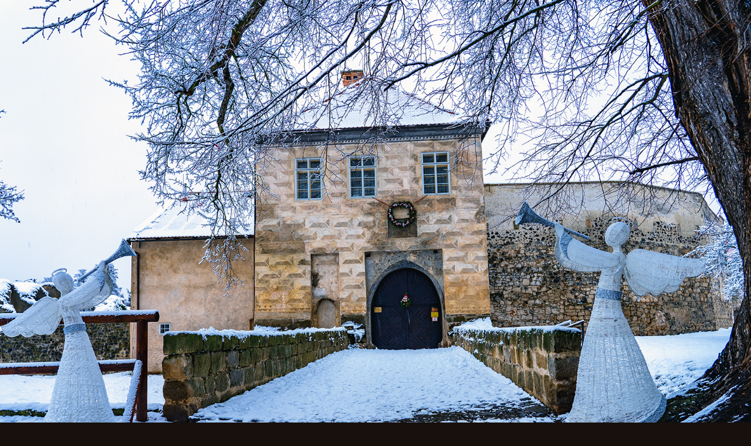

--- FILE ---
content_type: text/html; charset=UTF-8
request_url: https://www.fotoap.cz/fotoalbum/mesta/ceska-lipa/vodni-hrad-kopie.-.html
body_size: 771
content:
<?xml version="1.0" encoding="utf-8"?>
<!DOCTYPE html PUBLIC "-//W3C//DTD XHTML 1.0 Transitional//EN" "http://www.w3.org/TR/xhtml1/DTD/xhtml1-transitional.dtd">
<html lang="cs" xml:lang="cs" xmlns="http://www.w3.org/1999/xhtml">

    <head>

        <meta http-equiv="content-type" content="text/html; charset=utf-8" />
        <meta name="description" content="Prezentace fotografií" />
        <meta name="keywords" content="fotografie,krajina,předovky" />
        <meta name="robots" content="all,follow" />
        <meta name="author" content="<!--/ u_author /-->" />
        <link rel="stylesheet" href="/style.1673196397.1.css" type="text/css" />
        
        <script type="text/javascript" src="https://www006.estranky.cz/user/js/index.js" id="index_script" ></script>
        <title>
            Fotografie Antonín Pomeisl
        </title>

        <style>
          body {margin: 0px; padding: 0px;}
        </style>
    </head>
<body>
    <script language="JavaScript" type="text/javascript">
    <!--
      index_setCookieData('index_curr_fullphoto', 1439);
    //-->
  </script>
  <a href="javascript: close();"><img src="/img/original/1439/vodni-hrad-kopie.jpg" border="0" alt="Vodní hrad kopie" width="1600" height="1067"></a>

<!-- NO GEMIUS -->
</body>
</html>


--- FILE ---
content_type: text/css
request_url: https://www.fotoap.cz/style.1673196397.1.css
body_size: 12629
content:
@media screen, projection {

    * {
        margin: 0;
        padding: 0;
    }
    /*--- <LAYOUT> ---*/
    html {
        /*  margin: 0 390px;*/
    }
    body {
        /*  margin: 0 -390px;*/
    }

#leaderboard-top {
  display: none!important;
  margin: 0 auto 15px;
   width: 85%;
}
@media(min-width: 991px) {
  #leaderboard-top {
    display: block!important;
  }
}
#m-leaderboard-top {
  display: block!important;
}
@media(min-width: 991px) {
  #m-leaderboard-top {
    display: none!important;
    margin: 0 auto 15px;
    width: 100%;
  }
}
#m-square-1 {
  display: block!important;
  margin: 5px auto;
  width: 95%;
}
@media(min-width: 991px) {
 #m-square-1 {
    display: none!important;
  }
}
#square-1 {
  display: none!important;
}
@media(min-width: 991px) {
 #square-1 {
    display: inline-block!important;
  }
}

#m-sticky {
  display: inline-block;
}
@media(min-width: 991px) {
  #m-sticky {
      display: none!important;
  }
}
    hr {
        display: none;
    }
    h3 {
        overflow: hidden;
    }
    #whole-page {
        text-align: center;
        margin: 0px auto;
    }
    #document {
        width: 780px;
        margin: 0px auto;
        text-align: left;

    }
    #document #in-document{
        /*padding: 5px;*/
        padding-top: 120px;
    }
    .message {
        margin-bottom: 5px;
    }
    /* version 0.91 */
    .message .inner_frame {
        padding: 5px;
    }
    /* version 0.91 */

    #header .inner_frame {
        width: 780px;
        height: 220px;
        background: #000 url('/img/ulogo.776537.jpeg') 50% 50% no-repeat;
    }
    #header .inner_frame h1 { position: absolute; top: 40px; left: 0; }

    h1 {
        position: absolute;
        top: 60px;
        left: 10px;
    }


    #search {
        position: absolute;
        top: 40px;
        right: 26px;
        height: 25px;
        width: 190px;
    }

    * html #search {
        position: fixed;
    }

    #search br {
        display: none;
    }

    #search #key{ float: left; }

    #search #sendsearch {
        height: 19px;
        width: 20px;
        overflow: hidden;
        margin: 0px;
        margin-left: 3px;
        outline: none;
        float:right;
        background: #000000 url('https://s3b.estranky.cz/img/d/1000000160/arrow.gif') 50% 50% no-repeat;
        cursor: pointer;
        cursor: hand;
        border: 0px;
        text-indent: 400px;
        font-size: 450px;
    }

    html>body #search h2 {
        display: none;
    }

    #navigation h2 {
        display: none;
    }

    /* -------------------------- Menu-------------------------- */
    nav menu > li.level_1 {overflow: unset !important;}
    nav menu > li.level_1 > a {float: none;}
    ul.level_2 { position: absolute; z-index: 999; min-width: 200px; background: black;}
    ul.level_2 > li { display: block !important;}
    #navigation {
        width: 780px;
        position: relative;
    }

    menu {
        display: block;
    }
    menu li {
        display: block;
        float:left;
        position: relative;
    }
    menu li a {
        float:left;
        display: block;
        padding: 3px 10px;
        margin: 0 2px 0 0;
    }

    /* -------------------------- menu -------------------------- */

    strong.date {
        display: block;
    }

    .column li a {
        display: block;
        padding: 0px 5px 0px 20px;
        margin: 0 1px;
        overflow: hidden;
    }

    #breadcrumb-nav {
        padding: 8px 5px;
    }
    #articles {
        padding: 5px 20px 0 0px;
    }
    .article {
        margin-bottom: 15px;
        padding-lefT: 5px
    }
    .under-article {
        padding: 3px 5px 15px 0px;
    }
    #content {
        width: 570px;
        float: left;
        margin-left:5px;
    }
    .column {
        width: 180px;
        padding: 25px 0;
        overflow: hidden;
        float: right;
    }
    .column h2 {
        margin-top: 10px;
        padding-left: 10px;
    }
    .section .inner_frame {
        padding: 10px;
    }
    .wrap-wrapu {
        width: 120px;
        margin: 0 auto;
    }
    .wrap-of-photo {
        padding: 5px;
        margin: 0 auto;
    }
    #calendar caption {
        display: none;
    }
    #calendar table {
        margin: 0 auto;
    }
    td, th {
        padding: 1px 3px;
    }
    #ecategory ul li ul {
        padding-left: 12px;
    }



    #footer {
        float:left;
        margin: 3px 0px 20px 0px;
        padding: 3px 5px;
        width: 774px;
        overflow: hidden;
    }


    #clear6, #clear7, #perex-cont-clear, #gallery-cont-clear, #g-section-cont-clear, #a-section-cont-clear, #article-cont-clear {
        display: block;
    }

    .clear {
        clear: both;
        height: 0px;
        width: 100%;
    }

    /* version 0.91 */
    .decoration, .pristupnost-links {
        display: none;
    }
    * html #content {
        overflow: hidden;
    }
    #articles {
        overflow: hidden;
    }
    .article {
        overflow: hidden;
    }
    #content ul, #content ol {
        margin-left: 30px;
    }
    #content li {
        margin: 5px;
    }
    .vlevo-float {
        float: left;
    }
    .right-float {
        float: right;
    }
    img.vlevo-float {
        margin: 10px 10px 10px 0;
    }
    img.right-float {
        margin: 10px 0 10px 10px;
    }
    .under-article {
        clear: both;
    }
    form {
        margin: 0;
        clear: left;
    }
    #content form {
        margin: 10px 0;
    }
    form dt {
        width: 75px;
        margin-bottom: 10px;
        float: left;
        clear: left;
    }
    form dt#validation-dt {
        width: 200px;
    }
    form dd img {
        vertical-align: top;
    }
    form dd {
        margin-bottom: 10px;
    }
    button {
        clear: both;
    }
    fieldset {
        padding: 0;
        border: 0 none;
    }
    center {
        margin: 15px 0;
    }
    #portrait h2 {
        margin: 0;
    }
    /* foto */

    #folders, #photosgalerie, #photos, #slide {

        width: 100%;
    }
    #folders {
        overflow: hidden;
    }
    #photos h2 {
        clear: both;
    }
    .folder {
        clear: both;
        margin: 0;
        float: left;
        margin-bottom: 20px;
        width: 100%;
    }
    .folder-info {
        margin-left: 10px;
        overflow: hidden;
        float: right;
        width: 430px;
    }

    .folder:after {
        content: ".";
        visibility: hidden;
        dislay: block;
        width: 100%;
        height: 1px;
    }

    #mess-text {
        clear: both;
    }
    .fotoalbum {
        margin: 10px 0;
        padding: 10px;
    }
    .album {
        margin: 20px 0;
    }
    #slide h3 {
        margin: 10px 0;
    }
    .slide-img {
        margin-bottom: 10px;
    }
    .slidebar {
        margin: 15px 0;
        width: 100%;
        overflow: auto;
        white-space: nowrap;
    }
    .slidenav {
        padding: 3px 5px;
    }
    .slidenav br, #thumbnav br {
        height: 0;
        clear: both;
    }
    .slidenav .back {
        float: left;
    }
    .slidenav .forward {
        float: right;
    }
    .comment {
        overflow: hidden;
    }
    .comment-headline, .comment-text {
        padding: 3px 5px;
    }
    h2#comments {
        margin-top: 30px;
        margin-bottom: 30px;
    }
    #thumbnav, #timenav {
        margin: 10px 0;
        padding: 10px;
    }
    #thumbnav .box {
        float: left;
        width: 80px;
        height: 80px;
        margin: 0 5px;
        padding: 5px 0;
    }
    #thumbnav .box a {
        display: block;
    }
    #thumbnav .wrap {
        width: 470px;
        margin: 0 auto;
    }
    p {
        margin: 10px 0;
    }
    #perex {
        margin: 10px 0;
        padding: 5px;
    }
    h3.section_sub_title {
        margin: 20px 0;
    }
    /*--- <formulare> ---*/
    input, textarea {
        padding: 2px 5px;
    }

    input#name, input#headline, textarea#txt {
        width: 400px;
    }
    /*--- </form> ---*/
    /* advertisment */
    .message img {
        display: block;
        margin: 0 auto;
    }
    #in-document {
        position: relative;
    }
    #sky-scraper-block {
        position: absolute;
        right: -300px;
        text-align: center;
        width: 300px;
        top: 0;
    }
    #sticky-box {
        position: -webkit-sticky;
        position: sticky;
        top: 0;
        right: 0;
    }
    .accessibility-links {
        display: none;
    }
    #content .hypertext h2 {clear: none; padding: 0; margin: 0 !important;}
    #content .hypertext h2 a {font-weight: normal; font-style: normal; font-size: 12px; border: none; color: #a07207;}
    #content .hypertext h2 a:hover {color: #f3b533;}
    .hypertext .inner_frame div#clanek:after {content: "."; display: block; height: 0; clear:both; visibility: hidden; font-size:0;}
    * html .hypertext .inner_frame div#clanek {zoom: 1;}
    *:first-child+html .hypertext .inner_frame div#clanek {zoom: 1;}
    .hypertext {width: 380px; margin: 15px auto; padding: 5px; overflow: hidden;}
    .hypertext .inner_frame {line-height: 1em; margin-top: 3px;}
    .hypertext img, .hypertext {border: 1px solid #b8b3af;}
    * html .hypertext {margin-left: 90px;}
    #content .hypertext + .hypertext {border-top: 1px solid #18100d; margin-top: -16px;}
#mess-ahead iframe {margin: 0 auto;}

#shifter #shifter_wrap:after {content: "."; display: block; height: 0; clear:both; visibility:hidden; font-size:0;}
* html #shifter #shifter_wrap {zoom: 1;}
*:first-child+html #shifter #shifter_wrap {zoom: 1;}
#shifter #shifter_wrap #shifter_footer .span3 {background: #382A21; border: 1px solid #433A33; padding: 0px 4px 4px;}
#shifter div#shifter_title h3 {margin: 5px 0;}
#shifter #shifter_wrap #shifter_footer .category a {color: #f3b533;}
#shifter #shifter_wrap #shifter_footer .category a:hover {color: #a07207; text-decoration: underline;}
#shifter #shifter_wrap #shifter_footer .span3 h4 {line-height: 1.6em; padding: 3px 0;}
#shifter #shifter_title h3#shifter_t_2 {margin-right: 290px;}
* html #shifter #shifter_title h3#shifter_t_2 {margin-right: 145px;}
@-moz-document url-prefix() { /** FF */ 
    #shifter #shifter_title h3#shifter_t_2 {margin-right: 292px;}
}
    /* advertisement */

    /*--- </LAYOUT> ---*/

    /*--- <STYLE> ---*/
    html, body {
        color: #7f675c;
        background: #17100c url(https://s3b.estranky.cz/img/d/1000000160/bg_body.png) repeat-x;
    }
    body {
        font: .75em/1.5 'Trebuchet MS' ,Tahoma, sans-serif;
        text-align: center;
    }
    table, form {
        font-size: 100%;
    }
    table {
        border-collapse: collapse;
    }
    a {
        color: #a07207;
        text-decoration: none;
    }
    a:hover {
        color: #f4af00;
        text-decoration: underline;
    }
    a img {
        border: none;
    }
    #document {
    }
    #document #in-document{
        border: none;
        overflow: hidden;   
    }
    .message {
        /*background: black;*/
        color: white;
    }
    #header {
    }

    h1, h2, h3, h1 a, h2 a, h3 a {
        color: #f3b533;
        font-family: Georgia, 'Times New Roman',serif;
        font-weight: normal;
        text-decoration: none;
    }
    h1 a:hover, h2 a:hover, h3 a:hover {
        color: #a07207;
    }
    #navigation h2 {
        text-align: left;
    }
    strong.date {

        font-weight: normal;
    }
    menu {
        list-style-type: none;
    }
    menu li {
        list-style: none;
    }
    menu li a {
        font: bold 1.1em/1.5 Georgia,'Times new roman',serif;
        color: #ffffff;
        background-color: #000000;
    }
    menu li a:hover {
        color: #f3b533;
        text-decoration: none;
    }
    .under-article {
        border-bottom: 1px solid #362a24;
    }
    .column {
        background: url(https://s3b.estranky.cz/img/d/1000000160/bg_column.png) repeat-x;
    }
    .column h2, #articles .article h2, .folder-info h3 {
        font-size: 150%;
        font-weight: normal;
        text-align: left;
    }
    .section_article h3, .folder-info h3 {
        font-size: 125%;
    }
    .column ul {
        list-style-type: none;
    }
    .column li a {
        text-decoration: none;
        border-bottom: 1px solid #2c201a;
        background: url(https://s3b.estranky.cz/img/d/1000000160/arrow.gif) 10px 50% no-repeat;
    }
    .column li a:hover {
        background-color: #000000;
        text-decoration: none; 
    }

    #last-fotogalerie {
        text-align: center;
    }
    .section .inner_frame {
    }
    .wrap-of-photo {
        text-align: center;
    }
    #calendar {
        text-align: center;
    }
    #calendar table {
        text-align: center;
    }
    #footer {
        text-align: right;
        border-top: 1px solid #362a24;
        border-bottom: 1px solid #362a24;
    }
    .clear {
        line-height: 0;
        font-size: 0;
    }
    /* added */
    .left {
        text-align: left;
    }
    .right {
        text-align: right;
    }
    .center {
        text-align: center;
    }
    .justify {
        text-align: justify;
    }
    #content ul, #content ol {
        list-style-type: square;
    }
    #content ol {
        list-style-type: decimal;
    }
    /* photo */
    .photo-wrap {
        border: 1px solid #433a33;
        background: #382a21;
        text-align: center;
    }
    .fotoalbum {
        background: #fafbff;
        border: 1px solid #aaf;
    }
    #slide h3 {
        text-align: center;
    }
    .slide-img {
        text-align: center;
    }
    .slide-img a img, .slidebar a img {
        border: 3px solid #433a33;
    }
    .slide-img a:hover img, .slidebar a:hover img {
        border: 3px solid #000;
    }
    .slidenav {
        border: 1px solid #433a33;
        /*background: #382a21;*/
        text-align: center;
    }
    .slidenav br, #thumbnav br {
        line-height: 0;
    }
    .comment h3 {
        font: bold .9em/1.5 'Trebuchet MS' ,Tahoma, sans-serif;
    }
    .comment-headline {
    }
    .comment-headline b, .comment-headline i {
        font-style: normal;
        font-weight: normal;
    }
    #thumbnav, #timenav {
        border: 1px solid #433a33;
        /*background: #382a21;*/
        text-align: center;
    }
    #thumbnav .box {
        border: 1px solid #433a33;
        background: #382a21;
    }
    #thumbnav .box a {
        text-align: center;
        line-height: 80px;
    }
    #thumbnav .box a img {
        vertical-align: middle;
    }
    #thumbnav .wrap {
        text-align: left;
    }
    #perex {

    }
    strong.comment-img {
        background: url(https://s3b.estranky.cz/img/d/1000000160/comment-img.gif) 0px 50% no-repeat;
        padding: 5px 0px 5px 25px;
    }
    /* advertisment */
    .message {
        text-align: center;

    }
    .message img {
        border: none;
    }
    /* advertisement */

    /*--- <formulare> ---*/
    input, textarea {
        font: 1em/1.5 'Trebuchet MS' ,Tahoma, sans-serif;
        color: #7f675c;
        border: 1px solid #2c201a;
        background: #18100d;
    }
    input.submit {
        font-weight: bold;
        text-align: center;
        background: #000000;
    }

    /*--- </form> ---*/

    /**************************************************************************************/
    /***fix*package************************************************************************/
    /**************************************************************************************/

    .comment { border-left: 1px solid #433A33; padding-left: 10px; }
    .level0 {margin-left: 0px;}
    .level1 {margin-left: 15px;}
    .level2 {margin-left: 30px;}
    .level3 {margin-left: 45px;}
    .level4 {margin-left: 60px;}
    .level5 {margin-left: 75px;}
    .level6 {margin-left: 90px;}
    .level7 {margin-left: 105px;}
    .level8 {margin-left: 120px;}
    .level9 {margin-left: 135px;}

    .list-of-pages {
        text-align: center;
        position: relative;
        display: block;
        width: 100%;
    }
    .list-of-pages .previous {
        position: absolute;
        left: 15px;
        top: 0px;
        margin: 0px;
    }
    .list-of-pages .next {
        position: absolute;
        right: 15px;
        top: 0px;
        margin: 0px;
    }
    .list-of-pages a {
    }
    .list-of-pages .numbers {
        display: block;
        margin: 0px auto;
        width: 200px;
    }



    /**********preview**********/

    #thumbnav, #photos, #preview-folder { 
        overflow: hidden;
    }

    #photos .photo-wrap, #preview-folder .box, #thumbnav .box, .folder .photo-wrap{
        background: #382A21;
        border:1px solid #433A33;
        float: left;
        width: 90px;
        height: 90px;
        margin: 2px 0px 2px 4px;
        _width: 92px;
        _height: 92px;
    }

    #thumbnav .box{
        margin: 1px;
    }

    #photos .photo-wrap div, #preview-folder .box div, #thumbnav .box div, .folder .photo-wrap div{
        height: 90px;
        width: 90px;
        text-align: center;
        _height: 92px;
        _width: 92px;
        display: table;
        =position: relative;
        overflow: hidden;
    }

    #thumbnav .box div a, #photos .photo-wrap div a, #preview-folder .box div a, .folder .photo-wrap div a{
        =margin: 2px 0px 0px 0px;
        height: 100%;
        =height: auto;
        background-image: none;
        border: 0px solid #f7b1a5;
        =position: absolute;
        =top: 50%;
        =left: 50%;
        display: table-cell;
        vertical-align: middle;
    }

    #thumbnav .box div a, #photos .photo-wrap div a, #preview-folder .box div a, .folder .photo-wrap div a{ 
        =border: none;
    }

    #thumbnav .box div a img, #photos .photo-wrap div a img, #preview-folder .box div a img, .folder .photo-wrap div a img{
        =position: relative; 
        =top: -50%;
        =left: -50%;
        border: 0px solid #FFF;
    }

    #thumbnav .wrap { display: block; padding: 8px 0px 8px 5px; _padding-left: 0px;}

    /*********end of preview**********/

    /* ----------- Facebook------------ */

    /* ----------- Like ----------- */
    .fb_edge_widget_with_comment{ margin:5px 0px; padding:5px; width: 555px;}

    /* ----------- fb comment ----------- */
    #fb_userpage_comments { padding:5px; margin:10px 0px; }

    #stats .inner_frame {text-align: left; padding-left: 10px; color:#7F675C;}
    #stats .inner_frame td, #stats .inner_frame th { padding: 2px; color: #3F5057; font-weight: normal; text-align: left; _font-size: 90%; color:#7F675C;}
    #stats .inner_frame table:after { content: ".";line-height: 0px;height: 0px;clear: both;visibility: hidden;}

    h1.head-left { text-align: left; }
    h1.head-center { text-align: center; }
    h1.head-right { text-align: right; }

    #ajax-container_preview{ z-index: 999999; }

    #last-photo { text-align: center; }

    #mail-list-key {
        background:#F2F2F2 url(https://s3b.estranky.cz/img/d/1000000160/searchi.gif) repeat scroll 0 0;
        border:medium none;
        height:19px;
        padding:3px 1px 0;
        width:133px;
    }

    #send-mail-list{
        padding: 2px 5px; bordeR: 2px solid #F2F2F2; background: #fff; 
        margin-top: 5px;
    }

    #mail-list .inner_frame{ text-align: center;}

    #languages .inner_frame{ text-align: center; padding: 5px; overflow: hidden;}
    #languages .inner_frame a{ margin: 0px 5px; float: left;}

    /* ------------------------- submenu --------------------------- */

    menu li.submenu-over { position: relative; z-index: 9999; }

    menu li ul.classic, menu li ul.submenu, menu li ul.click, menu li ul.onmouse { display: none; }

    menu li.submenu-over ul.onmouse, menu li:hover ul.onmouse, menu li.submenu-over ul.click, menu li.submenu-over ul.classic{
        display: block; 
    }

    menu li.submenu-over ul.onmouse, menu li:hover ul.onmouse{
        position: absolute;
        top: 20px;
        left: 0px;
        list-style: none;
        display: block; 
        overflow: hidden;
        =overflow: none;
    }

    menu li.submenu-over ul.onmouse li, menu li:hover ul.onmouse li, menu li.submenu-over ul.classic li, menu li.submenu-over ul.click li{
        list-style: none;
        float: none;
        display: block;
        padding: 0px; margin: 0px; 
        border-bottom: 1px solid #000;
        background: #000;
        width: auto;
    }

    menu li.submenu-over ul.onmouse li a, menu li:hover ul.onmouse li a { float: none; white-space: nowrap; }

    #block-comments h3, #content h2 {margin: 10px 0px !important;}

    #photos, .editor-area { margin-bottom: 10px; }

    #comments-form textarea, #comments-form input,#block-comments input#c_title { width: 467px; }
    #comments-form input.submit { width: 100px !important;}

    #block-comments form dd input{width: 215px;} 
    #block-comments form dd input#c_validation{float:left;margin-left:75px;} 
    #block-comments form dd div#c_validation_div{text-align:right;margin-right:10px;} 
    #block-comments form dd div#c_validation_div img {margin:1px 0px;}
    #block-comments form dt#validation-dt{margin-left:75px; margin-top:33px;position:absolute;width:180px;}
    #block-comments form input.submit {margin-left: 75px;}

    /* ------------------------- submenu --------------------------- */

    #mail-list-key, #send-mail-list{
        background: #382A21;
        border:1px solid #433A33;
    }

    #portrait .inner_frame { text-align: center; }

    /**************************************************************************************/
    /**************************************************************************************/
    /**************************************************************************************/
    #calendar .inner_frame, #contact-nav .inner_frame, .own-code-nav .inner_frame, #stats .inner_frame{ 
        padding-left: 20px;
    }
    #send-mail-list, #sendsearch { cursor: pointer; }
    #photos .photo-wrap {margin:9px;}
    #calendar table { margin: 0px;}
    #photo-album, #articles h2, #section_subsections { padding-left: 5px;}
    #section_subsections { margin-bottom: 30px;}
    .sound-captcha {
        display:block;
        margin-top:10px;
        padding-left:200px;
    }
    .submit{ cursor: pointer; }
    #comments-form legend span { font-weight: bold; display: block; padding: 5px 0px; }
    #articles .article h2 { padding-left: 0px; }

    #footer a.eoldal-footer {top: 4px !important;}

    /*--- </STYLE> ---*/

    /* --- eshop ---- */
    #eshop #articles h2 {padding-left: 0px;}
    * html #basket_preview_form td input {border:  medium none; background:   none transparent scroll repeat 0% 0%;}
    *:first-child+html #basket_preview_form td input {border:  medium none; background:   none transparent scroll repeat 0% 0%;}
    #individual , #firm, #sameaddress, #usernewsletter {border:  medium none; background:   none transparent scroll repeat 0% 0%;}
    #basket_preview_form .wrap input {border:  medium none; background:   none transparent scroll repeat 0% 0%;}
    * html #basket_preview_form .wrap input {border:  medium none; background:   none transparent scroll repeat 0% 0%;}
    *:first-child+html #basket_preview_form .wrap input {border:  medium none; background:   none transparent scroll repeat 0% 0%;}
    #eshop .comment-headline i {float: right;}
    #eshop .comment-text {margin: 10px 0 0 10px;}
    #eshop #block-comments {width: 100%;}
    #eshop .submit, #login .submit, #eshop #block-comments input.submit {padding: 2px 10px; cursor: pointer;
                                                                         border: 1px solid #2C201A; color: #7F675C; font-weight: bolder;}
    #usernewsletter, .settings .submit, .contact-info .submit {margin-left: 15px;}
    #eshop .contact-info .submit {margin-left/*\**/: 19px\9}
    #eshop .settings .submit {margin-left/*\**/: 19px\9}
    #login input.submit, #login label {float: none;}
    #login label {width: auto; margin-top: 3px;}
    #basket_preview_form tbody tr td, #confirm tbody tr td, #orderdone tr td {border-top: 1px solid #7F675C; border-collapse: collapse;}
    #eshop #confirm fieldset table, #eshop #orderdone, #eshop .comment-headline  {border-bottom: 1px solid #7F675C; border-collapse: collapse;}
    #eshop .registration #usernewsletter {margin: 0;}
    #eshop .sphotos:after, #eshop div.products:after, #eshop #articles:after, #eshop #articles #steps ul:after {
        content: ".";
        display: block;
        height: 0; 
        clear:both;
        visibility:hidden;
        font-size:0;
    }
    * html #eshop .sphotos, * html #eshop div.products, * html #eshop #articles, * html #eshop #articles #steps ul {zoom: 1;}
    *:first-child+html #eshop .sphotos, *:first-child+html #eshop div.products, *:first-child+html #eshop #articles, *:first-child+html #eshop #articles #steps ul {zoom: 1;}
    #eshop div.products .article h3, #eshop #articles .article h3 { margin: 0.2em 0em 0.3em; line-height: 1.2em; height: 2.4em; overflow: hidden; font-size: 1.17em;}
    #eshop div.products .article, #eshop #articles .article {float: left; width: 130px; display: inline; margin: 5px 4px 0px 0px; padding: 0 2px;}
    * html #eshop div.products .article, * html #eshop #articles .article {width: 134px; padding-bottom: 25px;}
    #eshop div.products {padding: 5px 0 5px 5px; margin-bottom: 25px;}
    #eshop div.products .article .photo-wrap, #eshop #articles .article .photo-wrap {float: none; width: 130px; height: 130px;}
    #eshop div.products .article .photo-wrap div, #eshop #articles .article .photo-wrap div {width: 130px;}
    #eshop div.products .article .editor-area, #eshop #articles .article .editor-area {padding: 5px; height: 5.3em; line-height: 1.45em; overflow: hidden; text-align: justify;}
    * html #eshop div.products .article .editor-area, * html #eshop #articles .article .editor-area {line-height: 1.25em;}
    #eshop div.products .article span.price, #eshop #articles .article span.price {font-weight: bolder; text-align: center; display: block;}
    #eshop .article .photo-wrap {margin-top: 0;}
    #eshop #product #photo-detail .photo-wrap {
        float: left;
        margin-top: 1px;
    }
    #eshop #basket input.amount {height: 20px; top: 0;}
    * html #eshop #basket input.amount {height: 35px;}
    *:first-child+html #eshop #basket input.amount {height: 24px;}
    #eshop #product #product-detail p {margin: 0;}
    #eshop #product-comments .comment {margin-top: 15px;}
    #eshop #product-comments #block-comments form dd input {width: 230px;}
    * html #eshop #product-comments #block-comments form dd input {width: 240px;}
    * html #login .inner_frame form div label {width: 50px;}
    #eshop #confirm fieldset table .right {padding-right: 0;}
    #eshop #confirm .wrap h3 {margin-top: 5px;}
    #logged h2 {margin-top: 20%;}
    #eshop .article .price {margin: 0 0 20px;}
    #account_firm label {width: 78px; display: block;}
    #billing_address label {width: 80px; display: block;}
    .settings #firmsdata label {width: 79px;}
    #eshop .settings #billing_address label {width: 61px;}
    .contact-info #billing_address label {width: 64px;}
    #eshop #billing_address #sameaddress + label {width: auto; display: inline;}
    .contact-info #billing_address label {width/*\**/: 59px\9}
    #eshop .settings #billing_address label {width/*\**/: 56px\9}
    *:first-child+html #account_firm label {width: 82px;}
    *html .contact-info #billing_address label {width: 78px;}
    *:first-child+html .contact-info #billing_address label {width: 60px;}
    *:first-child+html .settings #firmsdata label {width: 79px;}
    *:first-child+html #eshop .settings #billing_address label {width: 57px;}
    * html #eshop .settings #billing_address label {width: 79px;}
    #eshop .settings input, #eshop .settings label, #eshop .registration input,
    #eshop .registration label, #eshop .contact-info input, #eshop .contact-info label{vertical-align: middle;}
    #eshop #basket_preview_form .wrap input {position: relative; top: 2px;}
    /* Opera 7.2 < */
    @media all and (-webkit-min-device-pixel-ratio:10000), not all and (-webkit-min-device-pixel-ratio:0) {
        #eshop #basket_preview_form .wrap input {top: 0px;}
    #individual , #firm, #sameaddress, #usernewsletter {background: white;}
    .contact-info #billing_address label {width: 71px;}
}
*:first-child+html #eshop #basket_preview_form .wrap input {top: 1px;}
#login .inner_frame .errormes {margin-bottom: 15px;}
#eshop fieldset.validation .validatin-images-set input {width: 229px;}
#eshop .gennewmail fieldset p input {width: 190px;}
* html #eshop .gennewmail fieldset p input {width: 201px;}
* html #eshop fieldset.validation .validatin-images-set input {width: 240px;}
#eshop #product-comments .validation .validatin-images-set .sound-captcha {margin-left: 21.6%;}
* html #eshop #basket input.add_basket {color: whitesmoke;}
* html #eshop #product-comments fieldset.validation dd {margin-left: 13px;}
*:first-child+html #eshop #product-comments fieldset.validation dd {margin-left: 13px;}
* html #eshop #block-comments input.submit {margin-left: 14.8%;}
*:first-child+html #eshop #block-comments input.submit {margin-left: 14.8%;}
#account_firm, #deliveryaddress {margin-left: 2px;}
#sameaddress {margin-left: 0;}
#eshop #articles .settings {margin-top: 10px;}
#eshop #product-detail #calculation {line-height: 160%;}
#eshop #basket_preview_form td img {padding: 3px;}
#basketpayments ul, #baskettransport ul {margin-left: -5px;}
#basketpayments h3, #baskettransport h3, #eshop #basket_preview_form fieldset p .submit,
#eshop #basket_preview_form p .submit {margin-left: 3px;}
* html #basketpayments ul, * html #baskettransport ul {margin-left: -3px;}
* html #basketpayments h3, * html #baskettransport h3, * html #eshop #basket_preview_form p .submit,
* html #eshop #basket_preview_form fieldset p .submit {margin-left: 7px;}
* html #content #eshop #basketpayments ul li div, * html #content #eshop #baskettransport ul li div {padding-left: 27px;}
*:first-child+html #content #eshop #basketpayments ul li div, *:first-child+html #content #eshop #baskettransport ul li div {padding-left: 21px;}
*:first-child+html #basketpayments ul, *:first-child+html #baskettransport ul {margin-left: -1px;}
*:first-child+html #basketpayments h3, *:first-child+html #baskettransport h3,
*:first-child+html #eshop #basket_preview_form fieldset p .submit, *:first-child+html #eshop #basket_preview_form p .submit {margin-left: 7px;}
#content #eshop #basketpayments ul li input, #content #eshop #baskettransport ul li input {
    margin: 3px 2px 0 3px;}
* html #content #eshop #basketpayments ul li input, * html #content #eshop #baskettransport ul li input {
    margin: 0 2px 0 0;}
*:first-child+html #content #eshop #basketpayments ul li input, *:first-child+html #content #eshop #baskettransport ul li input {
    margin: 0 2px 0 -6px;}
#eshop .registration fieldset table h3 {margin-top: 10px;}
#eshop #articles #steps ul {width: 235px; margin: 5px auto;}
* html #eshop #articles #steps {text-align: center;}
* html #eshop #basket_preview_form li div  {font-size: smaller;}
* html #eshop #confirm .validation .validatin-images-set {margin-top: 0;}
#basket_preview_form fieldset input {background/*\**/:   none transparent scroll repeat 0% 0%\9}
#basket_preview_form fieldset input {border/*\**/:  medium none\9}
#basket_preview_form fieldset input[name="amount[1]"] {background/*\**/: #18100D\9}
#basket_preview_form fieldset input[name="amount[1]"] {border/*\**/: 1px solid #2C201A\9}
* html #eshop #confirm .validation {margin: 10px 0 0 0;}
*:first-child+html #eshop #confirm .validation .validatin-images-set {margin-top: 0;}
*:first-child+html  #eshop #confirm .validation {margin: 10px 0 0 0;}
.contact-info fieldset, .settings fieldset {padding: 5px 10px;}
* html #eshop .registration #usernewsletter {margin-left: 1px;}
*:first-child+html #eshop .registration #usernewsletter {margin-left: 1px;}
#orderdone {padding: 5px 10px;}
#orderdone td {padding: 2px 0;}
#confirm .wrap {padding: 0px 10px;}
#eshop #articles {padding: 5px 0 0 0;}
#eshop #block-comments .validatin-images-set {margin-left: 10px;}
#eshop #block-comments input.submit {margin: 0 0 0 75px;}
#eshop #block-comments .comment h3 {margin: 0 !important;}
#eshop .comment-headline {width: 500px;}
#eshop #block-comments form dd input#c_validation {margin-left: 65px !important; width: 229px;}
#eshop #product-comments fieldset.validation dd {width: 315px;}
#eshop #block-comments h2 {width: 108%; padding: 5px 6px;}
#eshop #confirm .validation {margin: 10px 0 0 ;}
#eshop #confirm .submit {margin-top: 3px;}
* html #eshop #confirm .validation #c_validation {height: 29px;}
*:first-child+html #eshop #confirm .validation #c_validation {height: 23px;}
#eshop form#confirm input[type="checkbox"] {position: relative; top: 2px;}
*:first-child+html #eshop form#confirm input[type="checkbox"] {margin-left: -3px;}
#eshop #confirm .validation dt {float: none;}
#eshop #product-comments #block-comments form {margin-left: 0;}
#eshop #panel .panel-header li.active a, #eshop #panel .panel-header li a:hover {
    border: 1px solid rgba(0, 0, 0, .06);
    border-bottom: 1px solid #241913;
    background: #241913;
    color: white;
}
#eshop #panel .inner_frame {background: #241913;}
#eshop #panel .panel-header li a {background: #18100d; color: white;}
#eshop #block-comments textarea {width: 435px;}
#eshop .sound-captcha {padding-left: 0px;}
#eshop #basket_preview_form .right {padding-right: 12px;}
#eshop #confirm dt {width: 80px;}
#eshop #confirm img {margin: 3px 0;}
#eshop .under-article, #eshop .first, #eshop .article {clear: none;}
#login .submit {width: 128px;}
* html #login .submit {width: 115px;}
#eshop .validation dt {margin-bottom: 0; width: 80px;}
#eshop .validation .sound-captcha {margin-top: 0;}
#eshop #product-detail #product-info table td {padding: 1px 0;}
#eshop #product-comments #block-comments .validation dt  {width: 75px; margin-bottom: -30px;}
#eshop #product-comments #block-comments .comment {border: none;}
#eshop .settings p, #eshop .contact-info p {margin: 0;}
#eshop .settings .submit, #eshop .contact-info .submit {margin-top: 10px;}
#eshop #account_info {margin-top: 5px;}
#eshop #confirm .right p {margin: 0;}
#eshop #confirm .right .price {margin: 10px 0;}
#eshop #product .wrap h2 {padding-left: 0;}
#eshop #block-comments .validation #c_validation_img {margin-left: 65px;}
#eshop .validation dd .validatin-images-set input {width: 229px;}
#delivery_address label {width: 81px; display: block;}
#eshop #basket_preview_form table .border_fix td, #eshop #basket_preview_form table tr .price {border: none;}
#eshop .contact-info p {margin-top: -5px;}
#eshop .photo-wrap {border: none;}
#eshop #steps .done {color: #A07207;}
#eshop .article .photo-wrap img {margin-left: 1px;}
* html #eshop .article .photo-wrap img {margin-left: 0;}
.photo-wrap {text-align: left;}
#eshop #block-comments .comment-text {word-wrap: break-word;}
#eshop #block-comments .validation {width: 60%;}
#eshop #basket form {clear: none; margin: 0; padding: 0;}
* html #eshop .registration fieldset.validation dd,
* html #eshop .gennewmail fieldset.validation dd {margin-top: 5.2%;}
*:first-child+html #eshop .registration fieldset.validation dd,
*:first-child+html #eshop .gennewmail fieldset.validation dd {margin-top: 5.2%;}
*:first-child+html #eshop #block-comments .validatin-images-set {margin: 0 !important;}
* html #eshop #block-comments .validatin-images-set {margin: 0 !important;}
* html #eshop #product-comments .comment-headline i {margin-top: -3.6%;}
*:first-child+html #eshop #product-comments .comment-headline i {margin-top: -3.6%;}
* html #eshop #block-comments form dd input#c_validation {width: 240px;}
#content #eshop #basketpayments ul li, #content #eshop #baskettransport ul li {
    background: #412d22;}
#content #eshop #basketpayments ul li div, #content #eshop #baskettransport ul li div {
    background: #18100d;
    margin-left: 0 !important;
    padding-left: 23px;
}
#eshop .article .editor-area {margin-bottom: 5px;}
#eshop #product-detail #product-info table tr td {min-width: 70px; vertical-align: top;}
#eshop #product .wrap h2 {line-height: 1.2em; margin-bottom: 15px;}
#eshop #basket_preview_form fieldset p input  {padding: 2px 0; float: left; background: black;}
#eshop #basket_preview_form p input {width: 120px;}
#eshop #basket_preview_form fieldset p a {padding: 2px 18px; text-decoration: none; text-align: center;
                                          font-size: 12px; float: left; background: black;}
* html #eshop #basket_preview_form fieldset p a {padding: 5px 18px 4px;}
*:first-child+html #eshop #basket_preview_form fieldset p a {padding: 5px 18px 4px;}
@-moz-document url-prefix() { /** FF */ 
    #eshop #basket_preview_form fieldset p a {padding: 1px 18px;}
}
#content #eshop #basketpayments ul li div, #content #eshop #baskettransport ul li div {padding-left/*\**/: 36px\9}
#eshop #steps .active {color: #F3B533; font-weight: bold; background: #412d22; }
#eshop .registration #usernewsletter,#eshop .registration .validation, #eshop .registration .submit {margin-left: 3px;}
#eshop #steps .active, #eshop #steps .done {padding: 3px 5px; border: 1px solid #141e20;
                                            text-align: center; width: 55px;}
.gennewmail, .registration fieldset {margin-top: 5px;}
#confirm .wrap, #account_info, #billing_address,
#eshop div.products .article span.price, #eshop #articles .article span.price {background: #382A21;}
#confirm .wrap, #account_info, #billing_address {border: 2px solid #433A33;}
#eshop #photo, #eshop div.products .article .photo-wrap, #eshop #articles .article .photo-wrap,
#eshop #product #photo-detail .photo-wrap {background: #382A21; border: 1px solid #433A33;}
:root #eshop #basket input.amount {top: 1px\9; padding-bottom: 3px\9;}
@-moz-document url-prefix() { /** FF */ 
    #eshop #basket input.amount {height: 18px;} 
}
#eshop .message-info {margin: 10px 0 10px 5px;}
#eshop #articles .message-info {margin: 10px 0;}
#eshop #paging {clear: both;}
#eshop #paging a, #eshop #paging span.current {padding: 2px 6px; margin-right: 4px; border: 1px solid #433A33; background: #382A21; text-decoration: none; font-size: 110%;}
#eshop #paging #previous, #eshop #paging #next {border: none; background: none;}
#eshop {padding-left: 10px;}
#eshop .contact-info fieldset span {color: #ff0000;}
#ecategory div ul li.current ul li a {background-color: transparent;}
#ecategory div ul li.current a, #ecategory div ul li ul li.current a, #ecategory div ul li.current ul li a:hover {background-color: #000000;} 
menu li.current ul.submenu li a {color: #fff;}
menu li.current a, menu li.current ul.submenu a, menu li.current ul.submenu li a:hover {color: #f3b533;}
#eshop .registration fieldset {padding: 0;}
#eshop .login-info fieldset p {margin: 2px 0;}
#eshop form.login-info fieldset p label { display: inline-block; width: 80px; }
#eshop form.login-info input {width/*\**/: 110px\9}
#eshop form.login-info input.submit {width/*\**/: auto\9}
* html #eshop form.login-info input {width: 113px;}
* html #eshop form.login-info input.submit {width: auto;}
#eshop .login-info {padding-left: 15px; border-bottom: 1px solid #362A24; padding-bottom: 10px; margin-bottom: 20px;}
#eshop #product .wrap #product-detail form {clear: none;}
#eshop div.order_account table tr.odd {background: #412d22;}
#eshop .order_account #basket_preview_form {border-bottom: 1px solid #7F675C;}

#product-search input {vertical-align: middle;}
#product-search input#product-search-text {width: 200px; height: 24px; _height: 30px}
#product-search input.submit {padding: 2px 20px; height: 30px;}
#product-search input#product-search-text {padding/*\**/: 4px 5px 0\9}

#eshop #confirm td.title {width: 43%;}
#eshop #basket_preview_form td.title {width: 39%;}
/*****************/




}
@media print {
}
/******************************************************************************/
/*----------------------------------------------------------Navigation bar style----------------------------------------------------------*/
@media screen,projection{
    #nav-cover input{background-color: #fff;}
    #nav-cover form{clear: none !important;}

    /* Full width adjustments */
    body.full-width #content {width: 775px;}
    body.full-width .column {background: none; float: none; padding: 0; width: 0;}
    body.full-width #folders {width: 550px;}
}

/* Responsive */

.menu-toggle {
    position: absolute;
    margin-top: 10px;
    right: 15px;
    border: 0;
    outline: 0;
    background: rgba(255,255,255,0.7);
    padding: 5px;
    border-radius: 8px;
    cursor: pointer;
    min-height: 35px;
    display: none;
    z-index: 99999;
}
.menu-toggle span {
    border-top: 5px black solid;
    width: 30px;
    margin: 2px 0;
    display: block;
    transition: 0.3s all linear;
}
.menu-toggle.menu-active {
    margin-top: 5px;
    background: transparent;
}
.menu-toggle.menu-active span {
    border-top: 5px white solid;
}
.menu-toggle.menu-active span:nth-of-type(1) {
    opacity: 0;
}
.menu-toggle.menu-active span:nth-of-type(2) {
    transform: rotate(45deg);
}
.menu-toggle.menu-active span:nth-of-type(3) {
    transform: rotate(-45deg);
    margin-top: -7px;
}

@media only screen and (max-width: 1100px) { 

    #document {
        width: 100%;
        max-width: 780px;
    }
    #navigation {
        width: 100%;
    }
    #header .inner_frame {
        width: 100%;
        background-size: 100% 100% !important;
    }
    #header .inner_frame h1 {
        left: 5px;
    }
    #content {
        width: 100%;
    }
    .column {
        width: 100%;
    }
    #search {
        top: 0;
        right: 0;
    }
    menu li {
        width: 100%;
        float: none;
        text-align: center;
    }
    menu li a {
        padding: 13px;
        margin: 1px;
        float: none;
    }
    .folder-info {
        float: left;
        width: auto;
    }
    .section {
    	width: 45%;
        float: left;
        margin: 10px 2.5%;
        clear: none;
    }
    .folder {
        padding-bottom: 30px;
        box-sizing: border-box;
        float: left;
        clear: none;
        width: 45%;
        display: table;
        margin: 10px 2.5%;
    }
    #footer {
        width: 100%;
        text-align: center;
        box-sizing: border-box;
    }
    .menu-toggle {
        display: block;
    }
    #navigation menu {
        display: none;
    }
    #navigation.menu-active menu {
        display: block;
    }
    .level_2 {
        display: none !important;
    }
    #nav-column .column >.inner_frame {
    	display: flex;
        flex-wrap: wrap;
        justify-content: flex-start;
    }

}

@media only screen and (max-width: 991px) { 

    #whole-page {
        overflow: hidden;
    }
    body {
        width: 100% !important;
    }
    #header .inner_frame h1 {
        font-size: 20px;
    }
    #articles {
        padding: 5px;
    }
    #content {
        margin: 0;
        padding: 5px;
        box-sizing: border-box;
    }

}

@media only screen and (max-width: 600px) { 

	.section, .folder {
		width: 100%;
	    margin: 5px 0;
	}
    #comments-form textarea, #comments-form input, #block-comments input#c_title {
        width: 100% !important;
        box-sizing: border-box;
    }
    .recaptchaContainer {
        text-align: left;
    }
    #block-comments form input.submit {
        margin-left: 0;
    }
    .slide.img.width {
        max-width: 100% !important;
    }
    .slide-img img {
        box-sizing: border-box !important;
    }

}

img {
    max-width: 100%;
    height: auto;
}
iframe {
    max-width: 100%;
}

@media only screen and (max-width: 991px) { 
    table {
        width: 100%;
        max-width: 800px;
        clear: both;
        height: auto;
    }
    #perex table {
        width: 100%;
        display: block;
        overflow: auto;
        box-sizing: border-box;
        border: 0;
        min-width: auto !important;
    }
}
/* Galerie responsive */
#smLightbox_title {
  max-width:750px;
  position:relative;
  box-sizing: border-box;
  padding:0 10px;
}
#smLightbox_description {
  max-width:100%;
  position:relative;
  padding:5px 10px 0;
  box-sizing: border-box;
  top:10px !important;
}
#smLightbox_container {
  max-width: 100%;
    overflow: hidden;
}
@media only screen and (max-width: 991px) {
  #smLightbox_title {
    margin-top:30px ;
  }
}


/* ------------- CUSTOM GALLERY ---------------- */
/* INIT SLIDER STYLES  */
.initSlider,
.initSlider *,
.initSlider *::after,
.initSlider *::before {
  -webkit-box-sizing: border-box;
  box-sizing: border-box;
}

.slide.hide,
.slide.hideSlide {
  display: none !important;
}

.initSlider {
  position: relative;
  z-index: 1;
  display: inline-block;
  width: 100%;
  height: 100%;
  overflow: hidden;
  opacity: 1;
}
.initSlider .firstImg {
  position: absolute;
  top: 0;
  bottom: 0;
  right: 100%;
}

.initSlider .lastImg {
  position: absolute;
  top: 0;
  bottom: 0;
  left: 100%;
}
.initSlider img {
  -webkit-user-select: none;
  -moz-user-select: -moz-none;
  -moz-user-select: none;
  -ms-user-select: none;
  user-select: none;
  -webkit-touch-callout: none;
  -webkit-user-drag: none;
  user-drag: none;
}

.initSlider .slide {
  position: relative;
  display: inline-block;
  float: left;
  overflow: hidden;
  text-align: center;
}

.initSlider .slide a {
  z-index: 55;
}

.initSlider .containerGallery {
  position: relative;
  display: inline-block;
}

.initSlider .slider__arrow {
  position: absolute;
  top: 0;
  bottom: 0;
  width: 40px;
  background: rgba(0, 0, 0, 0.4);
}
/* end INIT SLIDER STYLES */

/* SLIDER GALLERY STYLES  */
@media screen and (-webkit-min-device-pixel-ratio:0) { 
  body[data-slider-open="true"] {
     background: #000;
  }
}
body[data-slider-open="true"] {
  overflow: hidden;
}
body[data-slider-open="true"] .slider-gallery {
  display: block;
}

.slider-gallery {
  position: fixed;
  z-index: 100000;
  padding: 5px 0;
  left: 0;
  right: 0;
  top: 0;
  bottom: 0;
  width: 100%;
  height: 100%;
  overflow: auto;
  background-color: #000;
  display: none;
}
.slider-gallery .slider-gallery__header {
  display: -webkit-box;
  display: -ms-flexbox;
  display: flex;
   -webkit-box-orient: horizontal;
    -webkit-box-direction: normal;
        -ms-flex-flow: row wrap;
            flex-flow: row wrap;
  -webkit-box-align: center;
      -ms-flex-align: center;
          align-items: center;
  -webkit-box-pack: justify;
      -ms-flex-pack: justify;
          justify-content: space-between;
  padding: 0 15px 10px;
  margin-top: 15px;
}
.slider-gallery .slider-gallery__title {
  font-size: 20px;
  font-weight: 700;
  text-transform: uppercase;
  text-align: left;
 -webkit-box-flex: 1;
   -ms-flex: 1;
    flex: 1;
}
.slider-gallery .slider-gallery__position {
  font-size: 1.42857rem;
  -webkit-box-flex: 1;
   -ms-flex: 1;
    flex: 1;
}
.slider-gallery .slider-gallery__count {
  display: -webkit-box;
  display: -ms-flexbox;
  display: flex;
  -webkit-box-align: center;
      -ms-flex-align: center;
          align-items: center;
-webkit-box-pack: center;
    -ms-flex-pack: center;
        justify-content: center;
  color: inherit;
}
.slider-gallery .slider-gallery__header-box {
  display: -webkit-box;
  display: -ms-flexbox;
  display: flex;
  -webkit-box-align: center;
      -ms-flex-align: center;
          align-items: center;
  -webkit-box-pack: end;
      -ms-flex-pack: end;
          justify-content: flex-end;
  -webkit-box-flex: 1;
   -ms-flex: 1;
    flex: 1;
}
.slider-gallery .slider-gallery__close {
  padding-left: 5px;
 cursor: pointer;
}

.slider-gallery .slider-gallery__close:hover {
  opacity: 0.6;
}
.slider-gallery .slider-gallery__description-box {
  display: -webkit-box;
  display: -ms-flexbox;
  display: flex;
  -webkit-box-orient: vertical;
    -webkit-box-direction: normal;
        -ms-flex-flow: column wrap;
            flex-flow: column wrap;
  -webkit-box-align: center;
      -ms-flex-align: center;
          align-items: center;
  -webkit-box-pack: center;
      -ms-flex-pack: center;
          justify-content: center;
  padding: 10px 10px 0;
  line-height: 1.5;
}

.slider-gallery .slider-gallery__description,
.slider-gallery .slider-gallery__comment {
  margin: 0;
  font-size: 1rem;
  font-weight: 400;
  color: #eee;
  text-align: left;
}

.slider-gallery .slider-gallery__comment {
  font-size: 0.7rem;
}

.slider-gallery .slider-gallery__arrow {
  position: absolute;
  top: 0;
  bottom: 55px;
  display: -webkit-box;
  display: -ms-flexbox;
  display: flex;
  -webkit-box-align: center;
      -ms-flex-align: center;
          align-items: center;
  margin: 0;
  color: transparent;
  text-decoration: none;
  cursor: pointer;
}
.slider-gallery .slider-gallery__arrow {
  width: 30px;
}

.slider-gallery .slider-gallery__arrow:hover {
  opacity: 0.6;
}

.slider-gallery .slider-gallery__arrow-prev {
  left: 0;
  width: 30%;
}

.slider-gallery .slider-gallery__arrow-next {
  right: 0;
  -webkit-box-pack: end;
      -ms-flex-pack: end;
          justify-content: flex-end;
  width: 70%;
}

.slider-gallery .slider-gallery__arrow-icon {
   border: solid #fff;
    border-width: 0 4px 4px 0;
    display: inline-block;
    padding: 8px;
    position: relative;
}

.slider-gallery .slider-gallery__arrow-prev-icon {
    transform: rotate(135deg);
    -webkit-transform: rotate(135deg);
    left: 10px;
}

.slider-gallery .slider-gallery__arrow-next-icon {
    transform: rotate(-45deg);
    -webkit-transform: rotate(-45deg);
    right: 10px;
}

.slider-gallery .slider-gallery__slider {
  position: relative;
  height: 80vh;
  min-height: 700px;
}

.slider-gallery .slider-gallery__slide {
  height: 100%;
}

.slider-gallery .slider-gallery__container {
   position: relative;
   height: 89vh;
   height: calc(100vh - 65px);
   padding: 0 15px;
}

.slider-gallery .slider-gallery__wrap {
  display: -webkit-box;
  display: -ms-flexbox;
  display: flex;
  -webkit-box-orient: vertical;
  -webkit-box-direction: normal;
      -ms-flex-direction: column;
          flex-direction: column;
  height: 100%;
  text-align: center;
}

.slider-gallery .slider-gallery__box {
  display: -webkit-box;
  display: -ms-flexbox;
  display: flex;
  -webkit-box-orient: vertical;
  -webkit-box-direction: normal;
      -ms-flex-direction: column;
          flex-direction: column;
  -webkit-box-align: center;
      -ms-flex-align: center;
          align-items: center;
  -webkit-box-pack: center;
      -ms-flex-pack: center;
          justify-content: center;
  -webkit-box-flex: 1;
      -ms-flex: 1;
          flex: 1;
  width: 100%;
  height: 100%;
  max-width: 90%;
  max-height: 100%;
  margin: auto;
  overflow: hidden;
}

.slider-gallery .slider-gallery__img {
  width: auto;
  height: auto;
  max-width: 100%;
  max-height: 100%;
}

.slider-gallery .containerGallery {
    height: 100%;
}

@media (max-width: 650px) {
  .slider-gallery .slider-gallery__container {
     padding: 0;
  }
}
/* end SLIDER GALLERY STYLES */

/* Foto (vyjmutí #photos definicí -> nově má samostané styly ) */
#preview-folder .box, #thumbnav .box, .folder .photo-wrap, #photo-album-nav li .photo-wrap {
  width: 130px;
  height: 130px;
  float: left;
  margin: 15px 7px 0;
}
#preview-folder .box div, #thumbnav .box div, .folder .photo-wrap div, #photo-album-nav li .photo-wrap div {
  height: 130px;
  width: 130px;
  text-align: center;
  display: table;
  overflow: hidden;
}
#preview-folder .box div a, #thumbnav .box div a, .folder .photo-wrap div a, #photo-album-nav li .photo-wrap div a {
  height: 100%;
  border: 0;
  display: table-cell;
}
#preview-folder .box div img, #thumbnav .box div img, .folder .photo-wrap div img, #photo-album-nav li .photo-wrap div img {
  width: auto;
  height: auto;
  max-width: 120px;
  max-height: 120px;
}

@media (max-width: 900px) {
  #preview-folder .box, #thumbnav .box, .folder .photo-wrap, #photo-album-nav li .photo-wrap {
    width: 75px;
    height: 75px;
    margin: 10px 5px 0;
  }
  #preview-folder .box div, #thumbnav .box div, .folder .photo-wrap div, #photo-album-nav li .photo-wrap div {
    height: 75px;
    width: 75px;
  }
 #preview-folder .box div img, #thumbnav .box div img, .folder .photo-wrap div img, #photo-album-nav li .photo-wrap div img {
    max-width: 75px;
    max-height: 75px;
  }
}

/* speciální úprava pro detail galerie */
#photos {
  display: -webkit-box;
  display: -ms-flexbox;
  display: flex;
  -webkit-box-orient: horizontal;
  -webkit-box-direction: normal;
  -ms-flex-flow: row wrap;
  flex-flow: row wrap;
  -webkit-box-pack: justify;
  -ms-flex-pack: justify;
   justify-content: space-between;
}
#photos::after {
    content: "";
    flex: auto;
}
#photos .slide {
  width: 130px;
  height: 130px;
  float: left;
  margin: 15px 7px 0;
}
#photos .slider-gallery__wrap {
  height: 130px;
  width: 130px;
  text-align: center;
  display: table;
  overflow: hidden;
}
#photos .slider-gallery__box {
  height: 100%;
  border: 0;
  display: table-cell;
}
#photos .slider-gallery__img {
  width: auto;
  height: auto;
  max-width: 120px;
  max-height: 120px;
  cursor: pointer;
}
#photos .slider-gallery__description-box {
   display: none;
}

@media (max-width: 900px) {
  #photos .slide {
    width: 75px;
    height: 75px;
    margin: 10px 5px 0;
  }
  #photos  .slider-gallery__wrap {
    height: 75px;
    width: 75px;
  }
  #photos .slider-gallery__img {
    max-width: 75px;
    max-height: 75px;
  }
}
/* Galerie responsive END */
